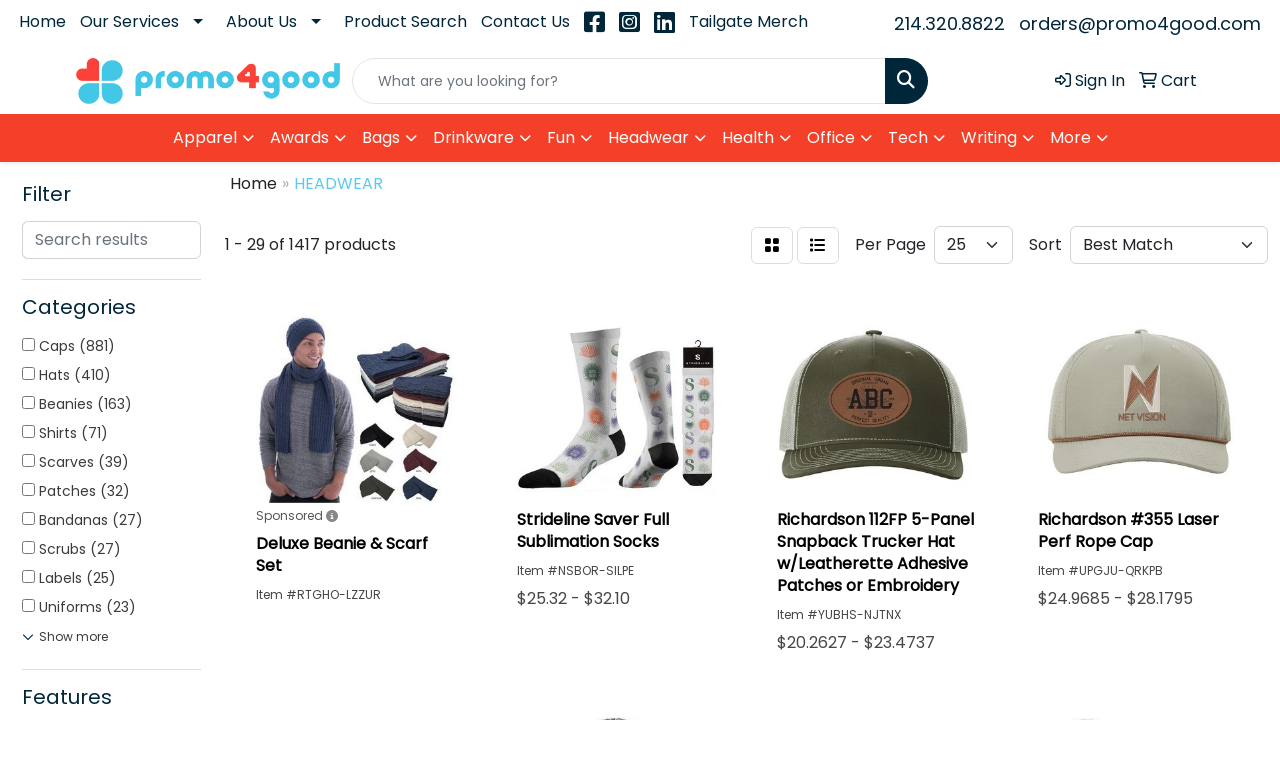

--- FILE ---
content_type: text/html
request_url: https://www.promo4good.com/ws/ws.dll/StartSrch?UID=202848&WENavID=19459873
body_size: 15482
content:
<!DOCTYPE html>
<html lang="en"><head>
<meta charset="utf-8">
<meta http-equiv="X-UA-Compatible" content="IE=edge">
<meta name="viewport" content="width=device-width, initial-scale=1">
<!-- The above 3 meta tags *must* come first in the head; any other head content must come *after* these tags -->


<link href="/distsite/styles/8/css/bootstrap.min.css" rel="stylesheet" />
<link href="https://fonts.googleapis.com/css?family=Open+Sans:400,600|Oswald:400,600" rel="stylesheet">
<link href="/distsite/styles/8/css/owl.carousel.min.css" rel="stylesheet">
<link href="/distsite/styles/8/css/nouislider.css" rel="stylesheet">
<!--<link href="/distsite/styles/8/css/menu.css" rel="stylesheet"/>-->
<link href="/distsite/styles/8/css/flexslider.css" rel="stylesheet">
<link href="/distsite/styles/8/css/all.min.css" rel="stylesheet">
<link href="/distsite/styles/8/css/slick/slick.css" rel="stylesheet"/>
<link href="/distsite/styles/8/css/lightbox/lightbox.css" rel="stylesheet"  />
<link href="/distsite/styles/8/css/yamm.css" rel="stylesheet" />
<!-- Custom styles for this theme -->
<link href="/we/we.dll/StyleSheet?UN=202848&Type=WETheme&TS=C45867.435775463" rel="stylesheet">
<!-- Custom styles for this theme -->
<link href="/we/we.dll/StyleSheet?UN=202848&Type=WETheme-PS&TS=C45867.435775463" rel="stylesheet">
<style>

.quicksearch {
max-width:600px;
margin:0 auto;
}

#ftlogo > a > img {
max-width: 320px;
padding-bottom: 2em;
}


@media only screen and (min-width: 991px) {

.header-nine #top-nav-container {
    justify-content: flex-start;
    order: 0;
}

#top-menu-wrap > div > div > div.col-lg-4.d-none.d-lg-inline-block {order:2;}

#header-contact {
justify-content:flex-end;
}

}
#footer {
border-top: #F54029 solid 7px;
}

</style>

<!-- HTML5 shim and Respond.js for IE8 support of HTML5 elements and media queries -->
<!--[if lt IE 9]>
      <script src="https://oss.maxcdn.com/html5shiv/3.7.3/html5shiv.min.js"></script>
      <script src="https://oss.maxcdn.com/respond/1.4.2/respond.min.js"></script>
    <![endif]-->

</head>

<body style="background:#fff;">


  <!-- Slide-Out Menu -->
  <div id="filter-menu" class="filter-menu">
    <button id="close-menu" class="btn-close"></button>
    <div class="menu-content">
      
<aside class="filter-sidebar">



<div class="filter-section first">
	<h2>Filter</h2>
	 <div class="input-group mb-3">
	 <input type="text" style="border-right:0;" placeholder="Search results" class="form-control text-search-within-results" name="SearchWithinResults" value="" maxlength="100" onkeyup="HandleTextFilter(event);">
	  <label class="input-group-text" style="background-color:#fff;"><a  style="display:none;" href="javascript:void(0);" class="remove-filter" data-toggle="tooltip" title="Clear" onclick="ClearTextFilter();"><i class="far fa-times" aria-hidden="true"></i> <span class="fa-sr-only">x</span></a></label>
	</div>
</div>

<a href="javascript:void(0);" class="clear-filters"  style="display:none;" onclick="ClearDrillDown();">Clear all filters</a>

<div class="filter-section" >
	<h2>Categories</h2>

	<div class="filter-list">

	 <div class="checkbox"><label><input class="filtercheckbox" type="checkbox" name="0|Caps" ><span> Caps (881)</span></label></div><div class="checkbox"><label><input class="filtercheckbox" type="checkbox" name="0|Hats" ><span> Hats (410)</span></label></div><div class="checkbox"><label><input class="filtercheckbox" type="checkbox" name="0|Beanies" ><span> Beanies (163)</span></label></div><div class="checkbox"><label><input class="filtercheckbox" type="checkbox" name="0|Shirts" ><span> Shirts (71)</span></label></div><div class="checkbox"><label><input class="filtercheckbox" type="checkbox" name="0|Scarves" ><span> Scarves (39)</span></label></div><div class="checkbox"><label><input class="filtercheckbox" type="checkbox" name="0|Patches" ><span> Patches (32)</span></label></div><div class="checkbox"><label><input class="filtercheckbox" type="checkbox" name="0|Bandanas" ><span> Bandanas (27)</span></label></div><div class="checkbox"><label><input class="filtercheckbox" type="checkbox" name="0|Scrubs" ><span> Scrubs (27)</span></label></div><div class="checkbox"><label><input class="filtercheckbox" type="checkbox" name="0|Labels" ><span> Labels (25)</span></label></div><div class="checkbox"><label><input class="filtercheckbox" type="checkbox" name="0|Uniforms" ><span> Uniforms (23)</span></label></div><div class="show-filter"><div class="checkbox"><label><input class="filtercheckbox" type="checkbox" name="0|Visors" ><span> Visors (20)</span></label></div><div class="checkbox"><label><input class="filtercheckbox" type="checkbox" name="0|Emblems" ><span> Emblems (19)</span></label></div><div class="checkbox"><label><input class="filtercheckbox" type="checkbox" name="0|Coats" ><span> Coats (14)</span></label></div><div class="checkbox"><label><input class="filtercheckbox" type="checkbox" name="0|Covers" ><span> Covers (12)</span></label></div><div class="checkbox"><label><input class="filtercheckbox" type="checkbox" name="0|Displays" ><span> Displays (12)</span></label></div><div class="checkbox"><label><input class="filtercheckbox" type="checkbox" name="0|Pens" ><span> Pens (10)</span></label></div><div class="checkbox"><label><input class="filtercheckbox" type="checkbox" name="0|Gloves" ><span> Gloves (9)</span></label></div><div class="checkbox"><label><input class="filtercheckbox" type="checkbox" name="0|Ties" ><span> Ties (9)</span></label></div><div class="checkbox"><label><input class="filtercheckbox" type="checkbox" name="0|Headbands" ><span> Headbands (7)</span></label></div><div class="checkbox"><label><input class="filtercheckbox" type="checkbox" name="0|Masks" ><span> Masks (6)</span></label></div><div class="checkbox"><label><input class="filtercheckbox" type="checkbox" name="0|Pants" ><span> Pants (6)</span></label></div><div class="checkbox"><label><input class="filtercheckbox" type="checkbox" name="0|Hoodies" ><span> Hoodies (4)</span></label></div><div class="checkbox"><label><input class="filtercheckbox" type="checkbox" name="0|Aprons" ><span> Aprons (3)</span></label></div><div class="checkbox"><label><input class="filtercheckbox" type="checkbox" name="0|Cleaners" ><span> Cleaners (3)</span></label></div><div class="checkbox"><label><input class="filtercheckbox" type="checkbox" name="0|Erasers" ><span> Erasers (3)</span></label></div><div class="checkbox"><label><input class="filtercheckbox" type="checkbox" name="0|Nets" ><span> Nets (3)</span></label></div><div class="checkbox"><label><input class="filtercheckbox" type="checkbox" name="0|Shoes" ><span> Shoes (3)</span></label></div><div class="checkbox"><label><input class="filtercheckbox" type="checkbox" name="0|Socks" ><span> Socks (3)</span></label></div><div class="checkbox"><label><input class="filtercheckbox" type="checkbox" name="0|Heat packs" ><span> Heat packs (2)</span></label></div><div class="checkbox"><label><input class="filtercheckbox" type="checkbox" name="0|Mittens" ><span> Mittens (2)</span></label></div><div class="checkbox"><label><input class="filtercheckbox" type="checkbox" name="0|Pins" ><span> Pins (2)</span></label></div><div class="checkbox"><label><input class="filtercheckbox" type="checkbox" name="0|Sweats" ><span> Sweats (2)</span></label></div><div class="checkbox"><label><input class="filtercheckbox" type="checkbox" name="0|Buttons" ><span> Buttons (1)</span></label></div><div class="checkbox"><label><input class="filtercheckbox" type="checkbox" name="0|Costumes" ><span> Costumes (1)</span></label></div><div class="checkbox"><label><input class="filtercheckbox" type="checkbox" name="0|Decorations" ><span> Decorations (1)</span></label></div><div class="checkbox"><label><input class="filtercheckbox" type="checkbox" name="0|Helmets" ><span> Helmets (1)</span></label></div><div class="checkbox"><label><input class="filtercheckbox" type="checkbox" name="0|Hooks" ><span> Hooks (1)</span></label></div><div class="checkbox"><label><input class="filtercheckbox" type="checkbox" name="0|Kits-other" ><span> Kits-other (1)</span></label></div><div class="checkbox"><label><input class="filtercheckbox" type="checkbox" name="0|Ornaments" ><span> Ornaments (1)</span></label></div><div class="checkbox"><label><input class="filtercheckbox" type="checkbox" name="0|Pom-poms" ><span> Pom-poms (1)</span></label></div><div class="checkbox"><label><input class="filtercheckbox" type="checkbox" name="0|Ponchos" ><span> Ponchos (1)</span></label></div><div class="checkbox"><label><input class="filtercheckbox" type="checkbox" name="0|Shorts" ><span> Shorts (1)</span></label></div><div class="checkbox"><label><input class="filtercheckbox" type="checkbox" name="0|Tags" ><span> Tags (1)</span></label></div></div>

		<!-- wrapper for more filters -->
        <div class="show-filter">

		</div><!-- showfilters -->

	</div>

		<a href="#" class="show-more"  >Show more</a>
</div>


<div class="filter-section" >
	<h2>Features</h2>

		<div class="filter-list">

	  		<div class="checkbox"><label><input class="filtercheckbox" type="checkbox" name="2|Blank" ><span> Blank (591)</span></label></div><div class="checkbox"><label><input class="filtercheckbox" type="checkbox" name="2|Caps" ><span> Caps (530)</span></label></div><div class="checkbox"><label><input class="filtercheckbox" type="checkbox" name="2|Ballcap" ><span> Ballcap (484)</span></label></div><div class="checkbox"><label><input class="filtercheckbox" type="checkbox" name="2|Ball-cap" ><span> Ball-cap (465)</span></label></div><div class="checkbox"><label><input class="filtercheckbox" type="checkbox" name="2|Ball cap" ><span> Ball cap (463)</span></label></div><div class="checkbox"><label><input class="filtercheckbox" type="checkbox" name="2|Baseball cap" ><span> Baseball cap (417)</span></label></div><div class="checkbox"><label><input class="filtercheckbox" type="checkbox" name="2|Baseball-cap" ><span> Baseball-cap (411)</span></label></div><div class="checkbox"><label><input class="filtercheckbox" type="checkbox" name="2|6 panel" ><span> 6 panel (371)</span></label></div><div class="checkbox"><label><input class="filtercheckbox" type="checkbox" name="2|Hat" ><span> Hat (343)</span></label></div><div class="checkbox"><label><input class="filtercheckbox" type="checkbox" name="2|6-panel" ><span> 6-panel (332)</span></label></div><div class="show-filter"><div class="checkbox"><label><input class="filtercheckbox" type="checkbox" name="2|Apparel" ><span> Apparel (300)</span></label></div><div class="checkbox"><label><input class="filtercheckbox" type="checkbox" name="2|Attire" ><span> Attire (269)</span></label></div><div class="checkbox"><label><input class="filtercheckbox" type="checkbox" name="2|Business" ><span> Business (222)</span></label></div><div class="checkbox"><label><input class="filtercheckbox" type="checkbox" name="2|6-paneled" ><span> 6-paneled (165)</span></label></div><div class="checkbox"><label><input class="filtercheckbox" type="checkbox" name="2|Beanie" ><span> Beanie (145)</span></label></div><div class="checkbox"><label><input class="filtercheckbox" type="checkbox" name="2|Conference" ><span> Conference (140)</span></label></div><div class="checkbox"><label><input class="filtercheckbox" type="checkbox" name="2|Headwear" ><span> Headwear (135)</span></label></div><div class="checkbox"><label><input class="filtercheckbox" type="checkbox" name="2|Wearable" ><span> Wearable (122)</span></label></div><div class="checkbox"><label><input class="filtercheckbox" type="checkbox" name="2|Businesses" ><span> Businesses (111)</span></label></div><div class="checkbox"><label><input class="filtercheckbox" type="checkbox" name="2|Head cover" ><span> Head cover (105)</span></label></div><div class="checkbox"><label><input class="filtercheckbox" type="checkbox" name="2|Outdoor" ><span> Outdoor (102)</span></label></div><div class="checkbox"><label><input class="filtercheckbox" type="checkbox" name="2|Convention" ><span> Convention (101)</span></label></div><div class="checkbox"><label><input class="filtercheckbox" type="checkbox" name="2|Golf" ><span> Golf (99)</span></label></div><div class="checkbox"><label><input class="filtercheckbox" type="checkbox" name="2|5 panels" ><span> 5 panels (91)</span></label></div><div class="checkbox"><label><input class="filtercheckbox" type="checkbox" name="2|Company" ><span> Company (90)</span></label></div><div class="checkbox"><label><input class="filtercheckbox" type="checkbox" name="2|Companies" ><span> Companies (87)</span></label></div><div class="checkbox"><label><input class="filtercheckbox" type="checkbox" name="2|Clothing" ><span> Clothing (75)</span></label></div><div class="checkbox"><label><input class="filtercheckbox" type="checkbox" name="2|Adjustable" ><span> Adjustable (65)</span></label></div><div class="checkbox"><label><input class="filtercheckbox" type="checkbox" name="2|5-panel" ><span> 5-panel (62)</span></label></div><div class="checkbox"><label><input class="filtercheckbox" type="checkbox" name="2|Trucker cap" ><span> Trucker cap (54)</span></label></div><div class="checkbox"><label><input class="filtercheckbox" type="checkbox" name="2|Unisex" ><span> Unisex (53)</span></label></div><div class="checkbox"><label><input class="filtercheckbox" type="checkbox" name="2|Snapback" ><span> Snapback (51)</span></label></div><div class="checkbox"><label><input class="filtercheckbox" type="checkbox" name="2|Visor" ><span> Visor (50)</span></label></div><div class="checkbox"><label><input class="filtercheckbox" type="checkbox" name="2|Portable" ><span> Portable (48)</span></label></div><div class="checkbox"><label><input class="filtercheckbox" type="checkbox" name="2|Head" ><span> Head (45)</span></label></div><div class="checkbox"><label><input class="filtercheckbox" type="checkbox" name="2|Corporate" ><span> Corporate (44)</span></label></div><div class="checkbox"><label><input class="filtercheckbox" type="checkbox" name="2|Corporation" ><span> Corporation (43)</span></label></div><div class="checkbox"><label><input class="filtercheckbox" type="checkbox" name="2|Custom" ><span> Custom (41)</span></label></div><div class="checkbox"><label><input class="filtercheckbox" type="checkbox" name="2|Headgear" ><span> Headgear (41)</span></label></div><div class="checkbox"><label><input class="filtercheckbox" type="checkbox" name="2|Soft" ><span> Soft (40)</span></label></div><div class="checkbox"><label><input class="filtercheckbox" type="checkbox" name="2|Warm" ><span> Warm (40)</span></label></div><div class="checkbox"><label><input class="filtercheckbox" type="checkbox" name="2|Unstructured" ><span> Unstructured (39)</span></label></div><div class="checkbox"><label><input class="filtercheckbox" type="checkbox" name="2|Cotton" ><span> Cotton (38)</span></label></div><div class="checkbox"><label><input class="filtercheckbox" type="checkbox" name="2|Baseball hat" ><span> Baseball hat (37)</span></label></div><div class="checkbox"><label><input class="filtercheckbox" type="checkbox" name="2|Polyester" ><span> Polyester (37)</span></label></div><div class="checkbox"><label><input class="filtercheckbox" type="checkbox" name="2|Animal" ><span> Animal (36)</span></label></div><div class="checkbox"><label><input class="filtercheckbox" type="checkbox" name="2|Bandana" ><span> Bandana (36)</span></label></div><div class="checkbox"><label><input class="filtercheckbox" type="checkbox" name="2|Trade show" ><span> Trade show (36)</span></label></div><div class="checkbox"><label><input class="filtercheckbox" type="checkbox" name="2|Athletic" ><span> Athletic (35)</span></label></div><div class="checkbox"><label><input class="filtercheckbox" type="checkbox" name="2|Garment" ><span> Garment (34)</span></label></div></div>

			<!-- wrapper for more filters -->
			<div class="show-filter">

			</div><!-- showfilters -->
 		</div>
		<a href="#" class="show-more"  >Show more</a>


</div>


<div class="filter-section" >
	<h2>Colors</h2>

		<div class="filter-list">

		  	<div class="checkbox"><label><input class="filtercheckbox" type="checkbox" name="1|Black" ><span> Black (742)</span></label></div><div class="checkbox"><label><input class="filtercheckbox" type="checkbox" name="1|White" ><span> White (487)</span></label></div><div class="checkbox"><label><input class="filtercheckbox" type="checkbox" name="1|Red" ><span> Red (361)</span></label></div><div class="checkbox"><label><input class="filtercheckbox" type="checkbox" name="1|Navy" ><span> Navy (347)</span></label></div><div class="checkbox"><label><input class="filtercheckbox" type="checkbox" name="1|Royal" ><span> Royal (181)</span></label></div><div class="checkbox"><label><input class="filtercheckbox" type="checkbox" name="1|Navy blue" ><span> Navy blue (172)</span></label></div><div class="checkbox"><label><input class="filtercheckbox" type="checkbox" name="1|Gray" ><span> Gray (167)</span></label></div><div class="checkbox"><label><input class="filtercheckbox" type="checkbox" name="1|Purple" ><span> Purple (151)</span></label></div><div class="checkbox"><label><input class="filtercheckbox" type="checkbox" name="1|Various" ><span> Various (150)</span></label></div><div class="checkbox"><label><input class="filtercheckbox" type="checkbox" name="1|Orange" ><span> Orange (147)</span></label></div><div class="show-filter"><div class="checkbox"><label><input class="filtercheckbox" type="checkbox" name="1|Brown" ><span> Brown (117)</span></label></div><div class="checkbox"><label><input class="filtercheckbox" type="checkbox" name="1|Khaki" ><span> Khaki (109)</span></label></div><div class="checkbox"><label><input class="filtercheckbox" type="checkbox" name="1|Yellow" ><span> Yellow (107)</span></label></div><div class="checkbox"><label><input class="filtercheckbox" type="checkbox" name="1|Pink" ><span> Pink (103)</span></label></div><div class="checkbox"><label><input class="filtercheckbox" type="checkbox" name="1|Royal blue" ><span> Royal blue (100)</span></label></div><div class="checkbox"><label><input class="filtercheckbox" type="checkbox" name="1|Charcoal" ><span> Charcoal (87)</span></label></div><div class="checkbox"><label><input class="filtercheckbox" type="checkbox" name="1|Blue" ><span> Blue (86)</span></label></div><div class="checkbox"><label><input class="filtercheckbox" type="checkbox" name="1|Charcoal gray" ><span> Charcoal gray (77)</span></label></div><div class="checkbox"><label><input class="filtercheckbox" type="checkbox" name="1|Maroon" ><span> Maroon (77)</span></label></div><div class="checkbox"><label><input class="filtercheckbox" type="checkbox" name="1|Dark green" ><span> Dark green (75)</span></label></div><div class="checkbox"><label><input class="filtercheckbox" type="checkbox" name="1|Gold" ><span> Gold (67)</span></label></div><div class="checkbox"><label><input class="filtercheckbox" type="checkbox" name="1|Black/white" ><span> Black/white (61)</span></label></div><div class="checkbox"><label><input class="filtercheckbox" type="checkbox" name="1|Dark gray" ><span> Dark gray (57)</span></label></div><div class="checkbox"><label><input class="filtercheckbox" type="checkbox" name="1|Olive" ><span> Olive (55)</span></label></div><div class="checkbox"><label><input class="filtercheckbox" type="checkbox" name="1|Forest green" ><span> Forest green (53)</span></label></div><div class="checkbox"><label><input class="filtercheckbox" type="checkbox" name="1|Stone" ><span> Stone (49)</span></label></div><div class="checkbox"><label><input class="filtercheckbox" type="checkbox" name="1|Light blue" ><span> Light blue (48)</span></label></div><div class="checkbox"><label><input class="filtercheckbox" type="checkbox" name="1|Silver" ><span> Silver (47)</span></label></div><div class="checkbox"><label><input class="filtercheckbox" type="checkbox" name="1|Graphite" ><span> Graphite (46)</span></label></div><div class="checkbox"><label><input class="filtercheckbox" type="checkbox" name="1|Columbia blue" ><span> Columbia blue (45)</span></label></div><div class="checkbox"><label><input class="filtercheckbox" type="checkbox" name="1|White/black" ><span> White/black (45)</span></label></div><div class="checkbox"><label><input class="filtercheckbox" type="checkbox" name="1|Green" ><span> Green (44)</span></label></div><div class="checkbox"><label><input class="filtercheckbox" type="checkbox" name="1|Burgundy" ><span> Burgundy (41)</span></label></div><div class="checkbox"><label><input class="filtercheckbox" type="checkbox" name="1|Forest" ><span> Forest (39)</span></label></div><div class="checkbox"><label><input class="filtercheckbox" type="checkbox" name="1|Burgundy red" ><span> Burgundy red (34)</span></label></div><div class="checkbox"><label><input class="filtercheckbox" type="checkbox" name="1|Red/white" ><span> Red/white (32)</span></label></div><div class="checkbox"><label><input class="filtercheckbox" type="checkbox" name="1|Black/ white" ><span> Black/ white (30)</span></label></div><div class="checkbox"><label><input class="filtercheckbox" type="checkbox" name="1|Kelly" ><span> Kelly (30)</span></label></div><div class="checkbox"><label><input class="filtercheckbox" type="checkbox" name="1|Black/red" ><span> Black/red (29)</span></label></div><div class="checkbox"><label><input class="filtercheckbox" type="checkbox" name="1|Hot pink" ><span> Hot pink (29)</span></label></div><div class="checkbox"><label><input class="filtercheckbox" type="checkbox" name="1|Kelly green" ><span> Kelly green (29)</span></label></div><div class="checkbox"><label><input class="filtercheckbox" type="checkbox" name="1|Navy/white" ><span> Navy/white (29)</span></label></div><div class="checkbox"><label><input class="filtercheckbox" type="checkbox" name="1|Heather gray" ><span> Heather gray (28)</span></label></div><div class="checkbox"><label><input class="filtercheckbox" type="checkbox" name="1|Khaki beige" ><span> Khaki beige (28)</span></label></div><div class="checkbox"><label><input class="filtercheckbox" type="checkbox" name="1|Light pink" ><span> Light pink (27)</span></label></div><div class="checkbox"><label><input class="filtercheckbox" type="checkbox" name="1|Olive green" ><span> Olive green (27)</span></label></div><div class="checkbox"><label><input class="filtercheckbox" type="checkbox" name="1|Lime green" ><span> Lime green (26)</span></label></div><div class="checkbox"><label><input class="filtercheckbox" type="checkbox" name="1|Sky blue" ><span> Sky blue (25)</span></label></div><div class="checkbox"><label><input class="filtercheckbox" type="checkbox" name="1|Neon pink" ><span> Neon pink (24)</span></label></div><div class="checkbox"><label><input class="filtercheckbox" type="checkbox" name="1|Neon yellow" ><span> Neon yellow (23)</span></label></div></div>


			<!-- wrapper for more filters -->
			<div class="show-filter">

			</div><!-- showfilters -->

		  </div>

		<a href="#" class="show-more"  >Show more</a>
</div>


<div class="filter-section"  >
	<h2>Price Range</h2>
	<div class="filter-price-wrap">
		<div class="filter-price-inner">
			<div class="input-group">
				<span class="input-group-text input-group-text-white">$</span>
				<input type="text" class="form-control form-control-sm filter-min-prices" name="min-prices" value="" placeholder="Min" onkeyup="HandlePriceFilter(event);">
			</div>
			<div class="input-group">
				<span class="input-group-text input-group-text-white">$</span>
				<input type="text" class="form-control form-control-sm filter-max-prices" name="max-prices" value="" placeholder="Max" onkeyup="HandlePriceFilter(event);">
			</div>
		</div>
		<a href="javascript:void(0)" onclick="SetPriceFilter();" ><i class="fa-solid fa-chevron-right"></i></a>
	</div>
</div>

<div class="filter-section"   >
	<h2>Quantity</h2>
	<div class="filter-price-wrap mb-2">
		<input type="text" class="form-control form-control-sm filter-quantity" value="" placeholder="Qty" onkeyup="HandleQuantityFilter(event);">
		<a href="javascript:void(0)" onclick="SetQuantityFilter();"><i class="fa-solid fa-chevron-right"></i></a>
	</div>
</div>




	</aside>

    </div>
</div>




	<div class="container-fluid">
		<div class="row">

			<div class="col-md-3 col-lg-2">
        <div class="d-none d-md-block">
          <div id="desktop-filter">
            
<aside class="filter-sidebar">



<div class="filter-section first">
	<h2>Filter</h2>
	 <div class="input-group mb-3">
	 <input type="text" style="border-right:0;" placeholder="Search results" class="form-control text-search-within-results" name="SearchWithinResults" value="" maxlength="100" onkeyup="HandleTextFilter(event);">
	  <label class="input-group-text" style="background-color:#fff;"><a  style="display:none;" href="javascript:void(0);" class="remove-filter" data-toggle="tooltip" title="Clear" onclick="ClearTextFilter();"><i class="far fa-times" aria-hidden="true"></i> <span class="fa-sr-only">x</span></a></label>
	</div>
</div>

<a href="javascript:void(0);" class="clear-filters"  style="display:none;" onclick="ClearDrillDown();">Clear all filters</a>

<div class="filter-section" >
	<h2>Categories</h2>

	<div class="filter-list">

	 <div class="checkbox"><label><input class="filtercheckbox" type="checkbox" name="0|Caps" ><span> Caps (881)</span></label></div><div class="checkbox"><label><input class="filtercheckbox" type="checkbox" name="0|Hats" ><span> Hats (410)</span></label></div><div class="checkbox"><label><input class="filtercheckbox" type="checkbox" name="0|Beanies" ><span> Beanies (163)</span></label></div><div class="checkbox"><label><input class="filtercheckbox" type="checkbox" name="0|Shirts" ><span> Shirts (71)</span></label></div><div class="checkbox"><label><input class="filtercheckbox" type="checkbox" name="0|Scarves" ><span> Scarves (39)</span></label></div><div class="checkbox"><label><input class="filtercheckbox" type="checkbox" name="0|Patches" ><span> Patches (32)</span></label></div><div class="checkbox"><label><input class="filtercheckbox" type="checkbox" name="0|Bandanas" ><span> Bandanas (27)</span></label></div><div class="checkbox"><label><input class="filtercheckbox" type="checkbox" name="0|Scrubs" ><span> Scrubs (27)</span></label></div><div class="checkbox"><label><input class="filtercheckbox" type="checkbox" name="0|Labels" ><span> Labels (25)</span></label></div><div class="checkbox"><label><input class="filtercheckbox" type="checkbox" name="0|Uniforms" ><span> Uniforms (23)</span></label></div><div class="show-filter"><div class="checkbox"><label><input class="filtercheckbox" type="checkbox" name="0|Visors" ><span> Visors (20)</span></label></div><div class="checkbox"><label><input class="filtercheckbox" type="checkbox" name="0|Emblems" ><span> Emblems (19)</span></label></div><div class="checkbox"><label><input class="filtercheckbox" type="checkbox" name="0|Coats" ><span> Coats (14)</span></label></div><div class="checkbox"><label><input class="filtercheckbox" type="checkbox" name="0|Covers" ><span> Covers (12)</span></label></div><div class="checkbox"><label><input class="filtercheckbox" type="checkbox" name="0|Displays" ><span> Displays (12)</span></label></div><div class="checkbox"><label><input class="filtercheckbox" type="checkbox" name="0|Pens" ><span> Pens (10)</span></label></div><div class="checkbox"><label><input class="filtercheckbox" type="checkbox" name="0|Gloves" ><span> Gloves (9)</span></label></div><div class="checkbox"><label><input class="filtercheckbox" type="checkbox" name="0|Ties" ><span> Ties (9)</span></label></div><div class="checkbox"><label><input class="filtercheckbox" type="checkbox" name="0|Headbands" ><span> Headbands (7)</span></label></div><div class="checkbox"><label><input class="filtercheckbox" type="checkbox" name="0|Masks" ><span> Masks (6)</span></label></div><div class="checkbox"><label><input class="filtercheckbox" type="checkbox" name="0|Pants" ><span> Pants (6)</span></label></div><div class="checkbox"><label><input class="filtercheckbox" type="checkbox" name="0|Hoodies" ><span> Hoodies (4)</span></label></div><div class="checkbox"><label><input class="filtercheckbox" type="checkbox" name="0|Aprons" ><span> Aprons (3)</span></label></div><div class="checkbox"><label><input class="filtercheckbox" type="checkbox" name="0|Cleaners" ><span> Cleaners (3)</span></label></div><div class="checkbox"><label><input class="filtercheckbox" type="checkbox" name="0|Erasers" ><span> Erasers (3)</span></label></div><div class="checkbox"><label><input class="filtercheckbox" type="checkbox" name="0|Nets" ><span> Nets (3)</span></label></div><div class="checkbox"><label><input class="filtercheckbox" type="checkbox" name="0|Shoes" ><span> Shoes (3)</span></label></div><div class="checkbox"><label><input class="filtercheckbox" type="checkbox" name="0|Socks" ><span> Socks (3)</span></label></div><div class="checkbox"><label><input class="filtercheckbox" type="checkbox" name="0|Heat packs" ><span> Heat packs (2)</span></label></div><div class="checkbox"><label><input class="filtercheckbox" type="checkbox" name="0|Mittens" ><span> Mittens (2)</span></label></div><div class="checkbox"><label><input class="filtercheckbox" type="checkbox" name="0|Pins" ><span> Pins (2)</span></label></div><div class="checkbox"><label><input class="filtercheckbox" type="checkbox" name="0|Sweats" ><span> Sweats (2)</span></label></div><div class="checkbox"><label><input class="filtercheckbox" type="checkbox" name="0|Buttons" ><span> Buttons (1)</span></label></div><div class="checkbox"><label><input class="filtercheckbox" type="checkbox" name="0|Costumes" ><span> Costumes (1)</span></label></div><div class="checkbox"><label><input class="filtercheckbox" type="checkbox" name="0|Decorations" ><span> Decorations (1)</span></label></div><div class="checkbox"><label><input class="filtercheckbox" type="checkbox" name="0|Helmets" ><span> Helmets (1)</span></label></div><div class="checkbox"><label><input class="filtercheckbox" type="checkbox" name="0|Hooks" ><span> Hooks (1)</span></label></div><div class="checkbox"><label><input class="filtercheckbox" type="checkbox" name="0|Kits-other" ><span> Kits-other (1)</span></label></div><div class="checkbox"><label><input class="filtercheckbox" type="checkbox" name="0|Ornaments" ><span> Ornaments (1)</span></label></div><div class="checkbox"><label><input class="filtercheckbox" type="checkbox" name="0|Pom-poms" ><span> Pom-poms (1)</span></label></div><div class="checkbox"><label><input class="filtercheckbox" type="checkbox" name="0|Ponchos" ><span> Ponchos (1)</span></label></div><div class="checkbox"><label><input class="filtercheckbox" type="checkbox" name="0|Shorts" ><span> Shorts (1)</span></label></div><div class="checkbox"><label><input class="filtercheckbox" type="checkbox" name="0|Tags" ><span> Tags (1)</span></label></div></div>

		<!-- wrapper for more filters -->
        <div class="show-filter">

		</div><!-- showfilters -->

	</div>

		<a href="#" class="show-more"  >Show more</a>
</div>


<div class="filter-section" >
	<h2>Features</h2>

		<div class="filter-list">

	  		<div class="checkbox"><label><input class="filtercheckbox" type="checkbox" name="2|Blank" ><span> Blank (591)</span></label></div><div class="checkbox"><label><input class="filtercheckbox" type="checkbox" name="2|Caps" ><span> Caps (530)</span></label></div><div class="checkbox"><label><input class="filtercheckbox" type="checkbox" name="2|Ballcap" ><span> Ballcap (484)</span></label></div><div class="checkbox"><label><input class="filtercheckbox" type="checkbox" name="2|Ball-cap" ><span> Ball-cap (465)</span></label></div><div class="checkbox"><label><input class="filtercheckbox" type="checkbox" name="2|Ball cap" ><span> Ball cap (463)</span></label></div><div class="checkbox"><label><input class="filtercheckbox" type="checkbox" name="2|Baseball cap" ><span> Baseball cap (417)</span></label></div><div class="checkbox"><label><input class="filtercheckbox" type="checkbox" name="2|Baseball-cap" ><span> Baseball-cap (411)</span></label></div><div class="checkbox"><label><input class="filtercheckbox" type="checkbox" name="2|6 panel" ><span> 6 panel (371)</span></label></div><div class="checkbox"><label><input class="filtercheckbox" type="checkbox" name="2|Hat" ><span> Hat (343)</span></label></div><div class="checkbox"><label><input class="filtercheckbox" type="checkbox" name="2|6-panel" ><span> 6-panel (332)</span></label></div><div class="show-filter"><div class="checkbox"><label><input class="filtercheckbox" type="checkbox" name="2|Apparel" ><span> Apparel (300)</span></label></div><div class="checkbox"><label><input class="filtercheckbox" type="checkbox" name="2|Attire" ><span> Attire (269)</span></label></div><div class="checkbox"><label><input class="filtercheckbox" type="checkbox" name="2|Business" ><span> Business (222)</span></label></div><div class="checkbox"><label><input class="filtercheckbox" type="checkbox" name="2|6-paneled" ><span> 6-paneled (165)</span></label></div><div class="checkbox"><label><input class="filtercheckbox" type="checkbox" name="2|Beanie" ><span> Beanie (145)</span></label></div><div class="checkbox"><label><input class="filtercheckbox" type="checkbox" name="2|Conference" ><span> Conference (140)</span></label></div><div class="checkbox"><label><input class="filtercheckbox" type="checkbox" name="2|Headwear" ><span> Headwear (135)</span></label></div><div class="checkbox"><label><input class="filtercheckbox" type="checkbox" name="2|Wearable" ><span> Wearable (122)</span></label></div><div class="checkbox"><label><input class="filtercheckbox" type="checkbox" name="2|Businesses" ><span> Businesses (111)</span></label></div><div class="checkbox"><label><input class="filtercheckbox" type="checkbox" name="2|Head cover" ><span> Head cover (105)</span></label></div><div class="checkbox"><label><input class="filtercheckbox" type="checkbox" name="2|Outdoor" ><span> Outdoor (102)</span></label></div><div class="checkbox"><label><input class="filtercheckbox" type="checkbox" name="2|Convention" ><span> Convention (101)</span></label></div><div class="checkbox"><label><input class="filtercheckbox" type="checkbox" name="2|Golf" ><span> Golf (99)</span></label></div><div class="checkbox"><label><input class="filtercheckbox" type="checkbox" name="2|5 panels" ><span> 5 panels (91)</span></label></div><div class="checkbox"><label><input class="filtercheckbox" type="checkbox" name="2|Company" ><span> Company (90)</span></label></div><div class="checkbox"><label><input class="filtercheckbox" type="checkbox" name="2|Companies" ><span> Companies (87)</span></label></div><div class="checkbox"><label><input class="filtercheckbox" type="checkbox" name="2|Clothing" ><span> Clothing (75)</span></label></div><div class="checkbox"><label><input class="filtercheckbox" type="checkbox" name="2|Adjustable" ><span> Adjustable (65)</span></label></div><div class="checkbox"><label><input class="filtercheckbox" type="checkbox" name="2|5-panel" ><span> 5-panel (62)</span></label></div><div class="checkbox"><label><input class="filtercheckbox" type="checkbox" name="2|Trucker cap" ><span> Trucker cap (54)</span></label></div><div class="checkbox"><label><input class="filtercheckbox" type="checkbox" name="2|Unisex" ><span> Unisex (53)</span></label></div><div class="checkbox"><label><input class="filtercheckbox" type="checkbox" name="2|Snapback" ><span> Snapback (51)</span></label></div><div class="checkbox"><label><input class="filtercheckbox" type="checkbox" name="2|Visor" ><span> Visor (50)</span></label></div><div class="checkbox"><label><input class="filtercheckbox" type="checkbox" name="2|Portable" ><span> Portable (48)</span></label></div><div class="checkbox"><label><input class="filtercheckbox" type="checkbox" name="2|Head" ><span> Head (45)</span></label></div><div class="checkbox"><label><input class="filtercheckbox" type="checkbox" name="2|Corporate" ><span> Corporate (44)</span></label></div><div class="checkbox"><label><input class="filtercheckbox" type="checkbox" name="2|Corporation" ><span> Corporation (43)</span></label></div><div class="checkbox"><label><input class="filtercheckbox" type="checkbox" name="2|Custom" ><span> Custom (41)</span></label></div><div class="checkbox"><label><input class="filtercheckbox" type="checkbox" name="2|Headgear" ><span> Headgear (41)</span></label></div><div class="checkbox"><label><input class="filtercheckbox" type="checkbox" name="2|Soft" ><span> Soft (40)</span></label></div><div class="checkbox"><label><input class="filtercheckbox" type="checkbox" name="2|Warm" ><span> Warm (40)</span></label></div><div class="checkbox"><label><input class="filtercheckbox" type="checkbox" name="2|Unstructured" ><span> Unstructured (39)</span></label></div><div class="checkbox"><label><input class="filtercheckbox" type="checkbox" name="2|Cotton" ><span> Cotton (38)</span></label></div><div class="checkbox"><label><input class="filtercheckbox" type="checkbox" name="2|Baseball hat" ><span> Baseball hat (37)</span></label></div><div class="checkbox"><label><input class="filtercheckbox" type="checkbox" name="2|Polyester" ><span> Polyester (37)</span></label></div><div class="checkbox"><label><input class="filtercheckbox" type="checkbox" name="2|Animal" ><span> Animal (36)</span></label></div><div class="checkbox"><label><input class="filtercheckbox" type="checkbox" name="2|Bandana" ><span> Bandana (36)</span></label></div><div class="checkbox"><label><input class="filtercheckbox" type="checkbox" name="2|Trade show" ><span> Trade show (36)</span></label></div><div class="checkbox"><label><input class="filtercheckbox" type="checkbox" name="2|Athletic" ><span> Athletic (35)</span></label></div><div class="checkbox"><label><input class="filtercheckbox" type="checkbox" name="2|Garment" ><span> Garment (34)</span></label></div></div>

			<!-- wrapper for more filters -->
			<div class="show-filter">

			</div><!-- showfilters -->
 		</div>
		<a href="#" class="show-more"  >Show more</a>


</div>


<div class="filter-section" >
	<h2>Colors</h2>

		<div class="filter-list">

		  	<div class="checkbox"><label><input class="filtercheckbox" type="checkbox" name="1|Black" ><span> Black (742)</span></label></div><div class="checkbox"><label><input class="filtercheckbox" type="checkbox" name="1|White" ><span> White (487)</span></label></div><div class="checkbox"><label><input class="filtercheckbox" type="checkbox" name="1|Red" ><span> Red (361)</span></label></div><div class="checkbox"><label><input class="filtercheckbox" type="checkbox" name="1|Navy" ><span> Navy (347)</span></label></div><div class="checkbox"><label><input class="filtercheckbox" type="checkbox" name="1|Royal" ><span> Royal (181)</span></label></div><div class="checkbox"><label><input class="filtercheckbox" type="checkbox" name="1|Navy blue" ><span> Navy blue (172)</span></label></div><div class="checkbox"><label><input class="filtercheckbox" type="checkbox" name="1|Gray" ><span> Gray (167)</span></label></div><div class="checkbox"><label><input class="filtercheckbox" type="checkbox" name="1|Purple" ><span> Purple (151)</span></label></div><div class="checkbox"><label><input class="filtercheckbox" type="checkbox" name="1|Various" ><span> Various (150)</span></label></div><div class="checkbox"><label><input class="filtercheckbox" type="checkbox" name="1|Orange" ><span> Orange (147)</span></label></div><div class="show-filter"><div class="checkbox"><label><input class="filtercheckbox" type="checkbox" name="1|Brown" ><span> Brown (117)</span></label></div><div class="checkbox"><label><input class="filtercheckbox" type="checkbox" name="1|Khaki" ><span> Khaki (109)</span></label></div><div class="checkbox"><label><input class="filtercheckbox" type="checkbox" name="1|Yellow" ><span> Yellow (107)</span></label></div><div class="checkbox"><label><input class="filtercheckbox" type="checkbox" name="1|Pink" ><span> Pink (103)</span></label></div><div class="checkbox"><label><input class="filtercheckbox" type="checkbox" name="1|Royal blue" ><span> Royal blue (100)</span></label></div><div class="checkbox"><label><input class="filtercheckbox" type="checkbox" name="1|Charcoal" ><span> Charcoal (87)</span></label></div><div class="checkbox"><label><input class="filtercheckbox" type="checkbox" name="1|Blue" ><span> Blue (86)</span></label></div><div class="checkbox"><label><input class="filtercheckbox" type="checkbox" name="1|Charcoal gray" ><span> Charcoal gray (77)</span></label></div><div class="checkbox"><label><input class="filtercheckbox" type="checkbox" name="1|Maroon" ><span> Maroon (77)</span></label></div><div class="checkbox"><label><input class="filtercheckbox" type="checkbox" name="1|Dark green" ><span> Dark green (75)</span></label></div><div class="checkbox"><label><input class="filtercheckbox" type="checkbox" name="1|Gold" ><span> Gold (67)</span></label></div><div class="checkbox"><label><input class="filtercheckbox" type="checkbox" name="1|Black/white" ><span> Black/white (61)</span></label></div><div class="checkbox"><label><input class="filtercheckbox" type="checkbox" name="1|Dark gray" ><span> Dark gray (57)</span></label></div><div class="checkbox"><label><input class="filtercheckbox" type="checkbox" name="1|Olive" ><span> Olive (55)</span></label></div><div class="checkbox"><label><input class="filtercheckbox" type="checkbox" name="1|Forest green" ><span> Forest green (53)</span></label></div><div class="checkbox"><label><input class="filtercheckbox" type="checkbox" name="1|Stone" ><span> Stone (49)</span></label></div><div class="checkbox"><label><input class="filtercheckbox" type="checkbox" name="1|Light blue" ><span> Light blue (48)</span></label></div><div class="checkbox"><label><input class="filtercheckbox" type="checkbox" name="1|Silver" ><span> Silver (47)</span></label></div><div class="checkbox"><label><input class="filtercheckbox" type="checkbox" name="1|Graphite" ><span> Graphite (46)</span></label></div><div class="checkbox"><label><input class="filtercheckbox" type="checkbox" name="1|Columbia blue" ><span> Columbia blue (45)</span></label></div><div class="checkbox"><label><input class="filtercheckbox" type="checkbox" name="1|White/black" ><span> White/black (45)</span></label></div><div class="checkbox"><label><input class="filtercheckbox" type="checkbox" name="1|Green" ><span> Green (44)</span></label></div><div class="checkbox"><label><input class="filtercheckbox" type="checkbox" name="1|Burgundy" ><span> Burgundy (41)</span></label></div><div class="checkbox"><label><input class="filtercheckbox" type="checkbox" name="1|Forest" ><span> Forest (39)</span></label></div><div class="checkbox"><label><input class="filtercheckbox" type="checkbox" name="1|Burgundy red" ><span> Burgundy red (34)</span></label></div><div class="checkbox"><label><input class="filtercheckbox" type="checkbox" name="1|Red/white" ><span> Red/white (32)</span></label></div><div class="checkbox"><label><input class="filtercheckbox" type="checkbox" name="1|Black/ white" ><span> Black/ white (30)</span></label></div><div class="checkbox"><label><input class="filtercheckbox" type="checkbox" name="1|Kelly" ><span> Kelly (30)</span></label></div><div class="checkbox"><label><input class="filtercheckbox" type="checkbox" name="1|Black/red" ><span> Black/red (29)</span></label></div><div class="checkbox"><label><input class="filtercheckbox" type="checkbox" name="1|Hot pink" ><span> Hot pink (29)</span></label></div><div class="checkbox"><label><input class="filtercheckbox" type="checkbox" name="1|Kelly green" ><span> Kelly green (29)</span></label></div><div class="checkbox"><label><input class="filtercheckbox" type="checkbox" name="1|Navy/white" ><span> Navy/white (29)</span></label></div><div class="checkbox"><label><input class="filtercheckbox" type="checkbox" name="1|Heather gray" ><span> Heather gray (28)</span></label></div><div class="checkbox"><label><input class="filtercheckbox" type="checkbox" name="1|Khaki beige" ><span> Khaki beige (28)</span></label></div><div class="checkbox"><label><input class="filtercheckbox" type="checkbox" name="1|Light pink" ><span> Light pink (27)</span></label></div><div class="checkbox"><label><input class="filtercheckbox" type="checkbox" name="1|Olive green" ><span> Olive green (27)</span></label></div><div class="checkbox"><label><input class="filtercheckbox" type="checkbox" name="1|Lime green" ><span> Lime green (26)</span></label></div><div class="checkbox"><label><input class="filtercheckbox" type="checkbox" name="1|Sky blue" ><span> Sky blue (25)</span></label></div><div class="checkbox"><label><input class="filtercheckbox" type="checkbox" name="1|Neon pink" ><span> Neon pink (24)</span></label></div><div class="checkbox"><label><input class="filtercheckbox" type="checkbox" name="1|Neon yellow" ><span> Neon yellow (23)</span></label></div></div>


			<!-- wrapper for more filters -->
			<div class="show-filter">

			</div><!-- showfilters -->

		  </div>

		<a href="#" class="show-more"  >Show more</a>
</div>


<div class="filter-section"  >
	<h2>Price Range</h2>
	<div class="filter-price-wrap">
		<div class="filter-price-inner">
			<div class="input-group">
				<span class="input-group-text input-group-text-white">$</span>
				<input type="text" class="form-control form-control-sm filter-min-prices" name="min-prices" value="" placeholder="Min" onkeyup="HandlePriceFilter(event);">
			</div>
			<div class="input-group">
				<span class="input-group-text input-group-text-white">$</span>
				<input type="text" class="form-control form-control-sm filter-max-prices" name="max-prices" value="" placeholder="Max" onkeyup="HandlePriceFilter(event);">
			</div>
		</div>
		<a href="javascript:void(0)" onclick="SetPriceFilter();" ><i class="fa-solid fa-chevron-right"></i></a>
	</div>
</div>

<div class="filter-section"   >
	<h2>Quantity</h2>
	<div class="filter-price-wrap mb-2">
		<input type="text" class="form-control form-control-sm filter-quantity" value="" placeholder="Qty" onkeyup="HandleQuantityFilter(event);">
		<a href="javascript:void(0)" onclick="SetQuantityFilter();"><i class="fa-solid fa-chevron-right"></i></a>
	</div>
</div>




	</aside>

          </div>
        </div>
			</div>

			<div class="col-md-9 col-lg-10">
				

				<ol class="breadcrumb"  >
              		<li><a href="https://www.promo4good.com" target="_top">Home</a></li>
             	 	<li class="active">HEADWEAR</li>
            	</ol>




				<div id="product-list-controls">

				
						<div class="d-flex align-items-center justify-content-between">
							<div class="d-none d-md-block me-3">
								1 - 29 of  1417 <span class="d-none d-lg-inline">products</span>
							</div>
					  
						  <!-- Right Aligned Controls -->
						  <div class="product-controls-right d-flex align-items-center">
       
              <button id="show-filter-button" class="btn btn-control d-block d-md-none"><i class="fa-solid fa-filter" aria-hidden="true"></i></button>

							
							<span class="me-3">
								<a href="/ws/ws.dll/StartSrch?UID=202848&WENavID=19459873&View=T&ST=260118222152192111424296869" class="btn btn-control grid" title="Change to Grid View"><i class="fa-solid fa-grid-2" aria-hidden="true"></i>  <span class="fa-sr-only">Grid</span></a>
								<a href="/ws/ws.dll/StartSrch?UID=202848&WENavID=19459873&View=L&ST=260118222152192111424296869" class="btn btn-control" title="Change to List View"><i class="fa-solid fa-list"></i> <span class="fa-sr-only">List</span></a>
							</span>
							
					  
							<!-- Number of Items Per Page -->
							<div class="me-2 d-none d-lg-block">
								<label>Per Page</label>
							</div>
							<div class="me-3 d-none d-md-block">
								<select class="form-select notranslate" onchange="GoToNewURL(this);" aria-label="Items per page">
									<option value="/ws/ws.dll/StartSrch?UID=202848&WENavID=19459873&ST=260118222152192111424296869&PPP=10" >10</option><option value="/ws/ws.dll/StartSrch?UID=202848&WENavID=19459873&ST=260118222152192111424296869&PPP=25" selected>25</option><option value="/ws/ws.dll/StartSrch?UID=202848&WENavID=19459873&ST=260118222152192111424296869&PPP=50" >50</option><option value="/ws/ws.dll/StartSrch?UID=202848&WENavID=19459873&ST=260118222152192111424296869&PPP=100" >100</option><option value="/ws/ws.dll/StartSrch?UID=202848&WENavID=19459873&ST=260118222152192111424296869&PPP=250" >250</option>
								
								</select>
							</div>
					  
							<!-- Sort By -->
							<div class="d-none d-lg-block me-2">
								<label>Sort</label>
							</div>
							<div>
								<select class="form-select" onchange="GoToNewURL(this);">
									<option value="/ws/ws.dll/StartSrch?UID=202848&WENavID=19459873&Sort=0">Best Match</option><option value="/ws/ws.dll/StartSrch?UID=202848&WENavID=19459873&Sort=3">Most Popular</option><option value="/ws/ws.dll/StartSrch?UID=202848&WENavID=19459873&Sort=1">Price (Low to High)</option><option value="/ws/ws.dll/StartSrch?UID=202848&WENavID=19459873&Sort=2">Price (High to Low)</option>
								 </select>
							</div>
						  </div>
						</div>

			  </div>

				<!-- Product Results List -->
				<ul class="thumbnail-list"><li>
 <a href="https://www.promo4good.com/p/RTGHO-LZZUR/deluxe-beanie--scarf-set" target="_parent" alt="Deluxe Beanie &amp; Scarf Set" data-adid="63682|5483573" onclick="PostAdStatToService(965483573,1);">
 <div class="pr-list-grid">
		<img class="img-responsive" src="/ws/ws.dll/QPic?SN=63682&P=965483573&I=0&PX=300" alt="Deluxe Beanie &amp; Scarf Set">
		<p class="pr-list-sponsored">Sponsored <span data-bs-toggle="tooltip" data-container="body" data-bs-placement="top" title="You're seeing this ad based on the product's relevance to your search query."><i class="fa fa-info-circle" aria-hidden="true"></i></span></p>
		<p class="pr-name">Deluxe Beanie &amp; Scarf Set</p>
		<div class="pr-meta-row">
			<div class="product-reviews"  style="display:none;">
				<div class="rating-stars">
				<i class="fa-solid fa-star-sharp active" aria-hidden="true"></i><i class="fa-solid fa-star-sharp" aria-hidden="true"></i><i class="fa-solid fa-star-sharp" aria-hidden="true"></i><i class="fa-solid fa-star-sharp" aria-hidden="true"></i><i class="fa-solid fa-star-sharp" aria-hidden="true"></i>
				</div>
				<span class="rating-count">(1)</span>
			</div>
			
		</div>
		<p class="pr-number"  ><span class="notranslate">Item #RTGHO-LZZUR</span></p>
		<p class="pr-price"  ></p>
 </div>
 </a>
</li>
<a name="1" href="#" alt="Item 1"></a>
<li>
 <a href="https://www.promo4good.com/p/NSBOR-SILPE/strideline-saver-full-sublimation-socks" target="_parent" alt="Strideline Saver Full Sublimation Socks">
 <div class="pr-list-grid">
		<img class="img-responsive" src="/ws/ws.dll/QPic?SN=52344&P=958374006&I=0&PX=300" alt="Strideline Saver Full Sublimation Socks">
		<p class="pr-name">Strideline Saver Full Sublimation Socks</p>
		<div class="pr-meta-row">
			<div class="product-reviews"  style="display:none;">
				<div class="rating-stars">
				<i class="fa-solid fa-star-sharp" aria-hidden="true"></i><i class="fa-solid fa-star-sharp" aria-hidden="true"></i><i class="fa-solid fa-star-sharp" aria-hidden="true"></i><i class="fa-solid fa-star-sharp" aria-hidden="true"></i><i class="fa-solid fa-star-sharp" aria-hidden="true"></i>
				</div>
				<span class="rating-count">(0)</span>
			</div>
			
		</div>
		<p class="pr-number"  ><span class="notranslate">Item #NSBOR-SILPE</span></p>
		<p class="pr-price"  ><span class="notranslate">$25.32</span> - <span class="notranslate">$32.10</span></p>
 </div>
 </a>
</li>
<a name="2" href="#" alt="Item 2"></a>
<li>
 <a href="https://www.promo4good.com/p/YUBHS-NJTNX/richardson-112fp-5-panel-snapback-trucker-hat-wleatherette-adhesive-patches-or-embroidery" target="_parent" alt="Richardson 112FP 5-Panel Snapback Trucker Hat w/Leatherette Adhesive Patches or Embroidery">
 <div class="pr-list-grid">
		<img class="img-responsive" src="/ws/ws.dll/QPic?SN=69170&P=146112077&I=0&PX=300" alt="Richardson 112FP 5-Panel Snapback Trucker Hat w/Leatherette Adhesive Patches or Embroidery">
		<p class="pr-name">Richardson 112FP 5-Panel Snapback Trucker Hat w/Leatherette Adhesive Patches or Embroidery</p>
		<div class="pr-meta-row">
			<div class="product-reviews"  style="display:none;">
				<div class="rating-stars">
				<i class="fa-solid fa-star-sharp" aria-hidden="true"></i><i class="fa-solid fa-star-sharp" aria-hidden="true"></i><i class="fa-solid fa-star-sharp" aria-hidden="true"></i><i class="fa-solid fa-star-sharp" aria-hidden="true"></i><i class="fa-solid fa-star-sharp" aria-hidden="true"></i>
				</div>
				<span class="rating-count">(0)</span>
			</div>
			
		</div>
		<p class="pr-number"  ><span class="notranslate">Item #YUBHS-NJTNX</span></p>
		<p class="pr-price"  ><span class="notranslate">$20.2627</span> - <span class="notranslate">$23.4737</span></p>
 </div>
 </a>
</li>
<a name="3" href="#" alt="Item 3"></a>
<li>
 <a href="https://www.promo4good.com/p/UPGJU-QRKPB/richardson-355-laser-perf-rope-cap" target="_parent" alt="Richardson #355 Laser Perf Rope Cap">
 <div class="pr-list-grid">
		<img class="img-responsive" src="/ws/ws.dll/QPic?SN=69170&P=387617559&I=0&PX=300" alt="Richardson #355 Laser Perf Rope Cap">
		<p class="pr-name">Richardson #355 Laser Perf Rope Cap</p>
		<div class="pr-meta-row">
			<div class="product-reviews"  style="display:none;">
				<div class="rating-stars">
				<i class="fa-solid fa-star-sharp active" aria-hidden="true"></i><i class="fa-solid fa-star-sharp active" aria-hidden="true"></i><i class="fa-solid fa-star-sharp active" aria-hidden="true"></i><i class="fa-solid fa-star-sharp active" aria-hidden="true"></i><i class="fa-solid fa-star-sharp active" aria-hidden="true"></i>
				</div>
				<span class="rating-count">(1)</span>
			</div>
			
		</div>
		<p class="pr-number"  ><span class="notranslate">Item #UPGJU-QRKPB</span></p>
		<p class="pr-price"  ><span class="notranslate">$24.9685</span> - <span class="notranslate">$28.1795</span></p>
 </div>
 </a>
</li>
<a name="4" href="#" alt="Item 4"></a>
<li>
 <a href="https://www.promo4good.com/p/RVFHT-IDEJE/the-spot-stick-stain-remover" target="_parent" alt="The Spot Stick Stain Remover">
 <div class="pr-list-grid">
		<img class="img-responsive" src="/ws/ws.dll/QPic?SN=65504&P=993711478&I=0&PX=300" alt="The Spot Stick Stain Remover">
		<p class="pr-name">The Spot Stick Stain Remover</p>
		<div class="pr-meta-row">
			<div class="product-reviews"  style="display:none;">
				<div class="rating-stars">
				<i class="fa-solid fa-star-sharp" aria-hidden="true"></i><i class="fa-solid fa-star-sharp" aria-hidden="true"></i><i class="fa-solid fa-star-sharp" aria-hidden="true"></i><i class="fa-solid fa-star-sharp" aria-hidden="true"></i><i class="fa-solid fa-star-sharp" aria-hidden="true"></i>
				</div>
				<span class="rating-count">(0)</span>
			</div>
			
		</div>
		<p class="pr-number"  ><span class="notranslate">Item #RVFHT-IDEJE</span></p>
		<p class="pr-price"  ><span class="notranslate">$1.87</span> - <span class="notranslate">$2.26</span></p>
 </div>
 </a>
</li>
<a name="5" href="#" alt="Item 5"></a>
<li>
 <a href="https://www.promo4good.com/p/ETCKM-NYAYF/carhartt-watch-cap-2.0" target="_parent" alt="Carhartt® Watch Cap 2.0">
 <div class="pr-list-grid">
		<img class="img-responsive" src="/ws/ws.dll/QPic?SN=50042&P=146363141&I=0&PX=300" alt="Carhartt® Watch Cap 2.0">
		<p class="pr-name">Carhartt® Watch Cap 2.0</p>
		<div class="pr-meta-row">
			<div class="product-reviews"  style="display:none;">
				<div class="rating-stars">
				<i class="fa-solid fa-star-sharp" aria-hidden="true"></i><i class="fa-solid fa-star-sharp" aria-hidden="true"></i><i class="fa-solid fa-star-sharp" aria-hidden="true"></i><i class="fa-solid fa-star-sharp" aria-hidden="true"></i><i class="fa-solid fa-star-sharp" aria-hidden="true"></i>
				</div>
				<span class="rating-count">(0)</span>
			</div>
			
		</div>
		<p class="pr-number"  ><span class="notranslate">Item #ETCKM-NYAYF</span></p>
		<p class="pr-price"  ><span class="notranslate">$21.73</span></p>
 </div>
 </a>
</li>
<a name="6" href="#" alt="Item 6"></a>
<li>
 <a href="https://www.promo4good.com/p/BTIFT-RAWMW/cap-america-knit-cap-with-cuff" target="_parent" alt="Cap America Knit Cap with Cuff">
 <div class="pr-list-grid">
		<img class="img-responsive" src="/ws/ws.dll/QPic?SN=52344&P=517783798&I=0&PX=300" alt="Cap America Knit Cap with Cuff">
		<p class="pr-name">Cap America Knit Cap with Cuff</p>
		<div class="pr-meta-row">
			<div class="product-reviews"  style="display:none;">
				<div class="rating-stars">
				<i class="fa-solid fa-star-sharp" aria-hidden="true"></i><i class="fa-solid fa-star-sharp" aria-hidden="true"></i><i class="fa-solid fa-star-sharp" aria-hidden="true"></i><i class="fa-solid fa-star-sharp" aria-hidden="true"></i><i class="fa-solid fa-star-sharp" aria-hidden="true"></i>
				</div>
				<span class="rating-count">(0)</span>
			</div>
			
		</div>
		<p class="pr-number"  ><span class="notranslate">Item #BTIFT-RAWMW</span></p>
		<p class="pr-price"  ><span class="notranslate">$12.90</span> - <span class="notranslate">$16.90</span></p>
 </div>
 </a>
</li>
<a name="7" href="#" alt="Item 7"></a>
<li>
 <a href="https://www.promo4good.com/p/RNBKR-PPPYC/sundance-rpet-knit-beanie" target="_parent" alt="Sundance RPET Knit Beanie">
 <div class="pr-list-grid">
		<img class="img-responsive" src="/ws/ws.dll/QPic?SN=60462&P=567129046&I=0&PX=300" alt="Sundance RPET Knit Beanie">
		<p class="pr-name">Sundance RPET Knit Beanie</p>
		<div class="pr-meta-row">
			<div class="product-reviews"  style="display:none;">
				<div class="rating-stars">
				<i class="fa-solid fa-star-sharp" aria-hidden="true"></i><i class="fa-solid fa-star-sharp" aria-hidden="true"></i><i class="fa-solid fa-star-sharp" aria-hidden="true"></i><i class="fa-solid fa-star-sharp" aria-hidden="true"></i><i class="fa-solid fa-star-sharp" aria-hidden="true"></i>
				</div>
				<span class="rating-count">(0)</span>
			</div>
			
		</div>
		<p class="pr-number"  ><span class="notranslate">Item #RNBKR-PPPYC</span></p>
		<p class="pr-price"  ><span class="notranslate">$4.90</span> - <span class="notranslate">$5.87</span></p>
 </div>
 </a>
</li>
<a name="8" href="#" alt="Item 8"></a>
<li>
 <a href="https://www.promo4good.com/p/POKNS-PVHRH/sublimated-reversible-bucket-hat" target="_parent" alt="Sublimated Reversible Bucket Hat">
 <div class="pr-list-grid">
		<img class="img-responsive" src="/ws/ws.dll/QPic?SN=65504&P=577228917&I=0&PX=300" alt="Sublimated Reversible Bucket Hat">
		<p class="pr-name">Sublimated Reversible Bucket Hat</p>
		<div class="pr-meta-row">
			<div class="product-reviews"  style="display:none;">
				<div class="rating-stars">
				<i class="fa-solid fa-star-sharp" aria-hidden="true"></i><i class="fa-solid fa-star-sharp" aria-hidden="true"></i><i class="fa-solid fa-star-sharp" aria-hidden="true"></i><i class="fa-solid fa-star-sharp" aria-hidden="true"></i><i class="fa-solid fa-star-sharp" aria-hidden="true"></i>
				</div>
				<span class="rating-count">(0)</span>
			</div>
			
		</div>
		<p class="pr-number"  ><span class="notranslate">Item #POKNS-PVHRH</span></p>
		<p class="pr-price"  ><span class="notranslate">$14.25</span> - <span class="notranslate">$16.08</span></p>
 </div>
 </a>
</li>
<a name="9" href="#" alt="Item 9"></a>
<li>
 <a href="https://www.promo4good.com/p/HRKLP-RKRDM/recycled-cuffed-knit-beanie" target="_parent" alt="Recycled Cuffed Knit Beanie">
 <div class="pr-list-grid">
		<img class="img-responsive" src="/ws/ws.dll/QPic?SN=50018&P=557955934&I=0&PX=300" alt="Recycled Cuffed Knit Beanie">
		<p class="pr-name">Recycled Cuffed Knit Beanie</p>
		<div class="pr-meta-row">
			<div class="product-reviews"  style="display:none;">
				<div class="rating-stars">
				<i class="fa-solid fa-star-sharp" aria-hidden="true"></i><i class="fa-solid fa-star-sharp" aria-hidden="true"></i><i class="fa-solid fa-star-sharp" aria-hidden="true"></i><i class="fa-solid fa-star-sharp" aria-hidden="true"></i><i class="fa-solid fa-star-sharp" aria-hidden="true"></i>
				</div>
				<span class="rating-count">(0)</span>
			</div>
			
		</div>
		<p class="pr-number"  ><span class="notranslate">Item #HRKLP-RKRDM</span></p>
		<p class="pr-price"  ><span class="notranslate">$5.29</span> - <span class="notranslate">$5.69</span></p>
 </div>
 </a>
</li>
<a name="10" href="#" alt="Item 10"></a>
<li>
 <a href="https://www.promo4good.com/p/JTIFQ-RAWMT/cap-america-knit-beanie" target="_parent" alt="Cap America Knit Beanie">
 <div class="pr-list-grid">
		<img class="img-responsive" src="/ws/ws.dll/QPic?SN=52344&P=317783795&I=0&PX=300" alt="Cap America Knit Beanie">
		<p class="pr-name">Cap America Knit Beanie</p>
		<div class="pr-meta-row">
			<div class="product-reviews"  style="display:none;">
				<div class="rating-stars">
				<i class="fa-solid fa-star-sharp" aria-hidden="true"></i><i class="fa-solid fa-star-sharp" aria-hidden="true"></i><i class="fa-solid fa-star-sharp" aria-hidden="true"></i><i class="fa-solid fa-star-sharp" aria-hidden="true"></i><i class="fa-solid fa-star-sharp" aria-hidden="true"></i>
				</div>
				<span class="rating-count">(0)</span>
			</div>
			
		</div>
		<p class="pr-number"  ><span class="notranslate">Item #JTIFQ-RAWMT</span></p>
		<p class="pr-price"  ><span class="notranslate">$12.40</span> - <span class="notranslate">$16.40</span></p>
 </div>
 </a>
</li>
<a name="11" href="#" alt="Item 11"></a>
<li>
 <a href="https://www.promo4good.com/p/VWFKT-PJLHG/unisex-ravenlake-roots73-knit-scarf" target="_parent" alt="Unisex RAVENLAKE Roots73 Knit Scarf">
 <div class="pr-list-grid">
		<img class="img-responsive" src="/ws/ws.dll/QPic?SN=52344&P=967020448&I=0&PX=300" alt="Unisex RAVENLAKE Roots73 Knit Scarf">
		<p class="pr-name">Unisex RAVENLAKE Roots73 Knit Scarf</p>
		<div class="pr-meta-row">
			<div class="product-reviews"  style="display:none;">
				<div class="rating-stars">
				<i class="fa-solid fa-star-sharp" aria-hidden="true"></i><i class="fa-solid fa-star-sharp" aria-hidden="true"></i><i class="fa-solid fa-star-sharp" aria-hidden="true"></i><i class="fa-solid fa-star-sharp" aria-hidden="true"></i><i class="fa-solid fa-star-sharp" aria-hidden="true"></i>
				</div>
				<span class="rating-count">(0)</span>
			</div>
			
		</div>
		<p class="pr-number"  ><span class="notranslate">Item #VWFKT-PJLHG</span></p>
		<p class="pr-price"  ><span class="notranslate">$40.33</span> - <span class="notranslate">$55.54</span></p>
 </div>
 </a>
</li>
<a name="12" href="#" alt="Item 12"></a>
<li>
 <a href="https://www.promo4good.com/p/TUKLT-OVXYG/richardson-115-low-pro-trucker" target="_parent" alt="Richardson 115 Low Pro Trucker">
 <div class="pr-list-grid">
		<img class="img-responsive" src="/ws/ws.dll/QPic?SN=69170&P=906782938&I=0&PX=300" alt="Richardson 115 Low Pro Trucker">
		<p class="pr-name">Richardson 115 Low Pro Trucker</p>
		<div class="pr-meta-row">
			<div class="product-reviews"  style="display:none;">
				<div class="rating-stars">
				<i class="fa-solid fa-star-sharp" aria-hidden="true"></i><i class="fa-solid fa-star-sharp" aria-hidden="true"></i><i class="fa-solid fa-star-sharp" aria-hidden="true"></i><i class="fa-solid fa-star-sharp" aria-hidden="true"></i><i class="fa-solid fa-star-sharp" aria-hidden="true"></i>
				</div>
				<span class="rating-count">(0)</span>
			</div>
			
		</div>
		<p class="pr-number"  ><span class="notranslate">Item #TUKLT-OVXYG</span></p>
		<p class="pr-price"  ><span class="notranslate">$20.2627</span> - <span class="notranslate">$23.4737</span></p>
 </div>
 </a>
</li>
<a name="13" href="#" alt="Item 13"></a>
<li>
 <a href="https://www.promo4good.com/p/UWIOP-PJLRC/unisex-shelty-roots73-knit-beanie" target="_parent" alt="Unisex SHELTY Roots73 Knit Beanie">
 <div class="pr-list-grid">
		<img class="img-responsive" src="/ws/ws.dll/QPic?SN=52344&P=547020704&I=0&PX=300" alt="Unisex SHELTY Roots73 Knit Beanie">
		<p class="pr-name">Unisex SHELTY Roots73 Knit Beanie</p>
		<div class="pr-meta-row">
			<div class="product-reviews"  style="display:none;">
				<div class="rating-stars">
				<i class="fa-solid fa-star-sharp" aria-hidden="true"></i><i class="fa-solid fa-star-sharp" aria-hidden="true"></i><i class="fa-solid fa-star-sharp" aria-hidden="true"></i><i class="fa-solid fa-star-sharp" aria-hidden="true"></i><i class="fa-solid fa-star-sharp" aria-hidden="true"></i>
				</div>
				<span class="rating-count">(0)</span>
			</div>
			
		</div>
		<p class="pr-number"  ><span class="notranslate">Item #UWIOP-PJLRC</span></p>
		<p class="pr-price"  ><span class="notranslate">$29.67</span> - <span class="notranslate">$40.86</span></p>
 </div>
 </a>
</li>
<a name="14" href="#" alt="Item 14"></a>
<li>
 <a href="https://www.promo4good.com/p/SWFML-PJLGE/unisex-level-knit-beanie" target="_parent" alt="Unisex Level Knit Beanie">
 <div class="pr-list-grid">
		<img class="img-responsive" src="/ws/ws.dll/QPic?SN=52344&P=707020420&I=0&PX=300" alt="Unisex Level Knit Beanie">
		<p class="pr-name">Unisex Level Knit Beanie</p>
		<div class="pr-meta-row">
			<div class="product-reviews"  style="display:none;">
				<div class="rating-stars">
				<i class="fa-solid fa-star-sharp" aria-hidden="true"></i><i class="fa-solid fa-star-sharp" aria-hidden="true"></i><i class="fa-solid fa-star-sharp" aria-hidden="true"></i><i class="fa-solid fa-star-sharp" aria-hidden="true"></i><i class="fa-solid fa-star-sharp" aria-hidden="true"></i>
				</div>
				<span class="rating-count">(0)</span>
			</div>
			
		</div>
		<p class="pr-number"  ><span class="notranslate">Item #SWFML-PJLGE</span></p>
		<p class="pr-price"  ><span class="notranslate">$10.83</span> - <span class="notranslate">$15.84</span></p>
 </div>
 </a>
</li>
<a name="15" href="#" alt="Item 15"></a>
<li>
 <a href="https://www.promo4good.com/p/DWFKQ-PJLHD/unisex-woodland-roots73-knit-mitts" target="_parent" alt="Unisex WOODLAND Roots73 Knit Mitts">
 <div class="pr-list-grid">
		<img class="img-responsive" src="/ws/ws.dll/QPic?SN=52344&P=767020445&I=0&PX=300" alt="Unisex WOODLAND Roots73 Knit Mitts">
		<p class="pr-name">Unisex WOODLAND Roots73 Knit Mitts</p>
		<div class="pr-meta-row">
			<div class="product-reviews"  style="display:none;">
				<div class="rating-stars">
				<i class="fa-solid fa-star-sharp" aria-hidden="true"></i><i class="fa-solid fa-star-sharp" aria-hidden="true"></i><i class="fa-solid fa-star-sharp" aria-hidden="true"></i><i class="fa-solid fa-star-sharp" aria-hidden="true"></i><i class="fa-solid fa-star-sharp" aria-hidden="true"></i>
				</div>
				<span class="rating-count">(0)</span>
			</div>
			
		</div>
		<p class="pr-number"  ><span class="notranslate">Item #DWFKQ-PJLHD</span></p>
		<p class="pr-price"  ><span class="notranslate">$34.83</span> - <span class="notranslate">$47.96</span></p>
 </div>
 </a>
</li>
<a name="16" href="#" alt="Item 16"></a>
<li>
 <a href="https://www.promo4good.com/p/FOKNM-PVHRB/sublimated-bucket-hat" target="_parent" alt="Sublimated Bucket Hat">
 <div class="pr-list-grid">
		<img class="img-responsive" src="/ws/ws.dll/QPic?SN=65504&P=177228911&I=0&PX=300" alt="Sublimated Bucket Hat">
		<p class="pr-name">Sublimated Bucket Hat</p>
		<div class="pr-meta-row">
			<div class="product-reviews"  style="display:none;">
				<div class="rating-stars">
				<i class="fa-solid fa-star-sharp" aria-hidden="true"></i><i class="fa-solid fa-star-sharp" aria-hidden="true"></i><i class="fa-solid fa-star-sharp" aria-hidden="true"></i><i class="fa-solid fa-star-sharp" aria-hidden="true"></i><i class="fa-solid fa-star-sharp" aria-hidden="true"></i>
				</div>
				<span class="rating-count">(0)</span>
			</div>
			
		</div>
		<p class="pr-number"  ><span class="notranslate">Item #FOKNM-PVHRB</span></p>
		<p class="pr-price"  ><span class="notranslate">$12.45</span> - <span class="notranslate">$13.87</span></p>
 </div>
 </a>
</li>
<a name="17" href="#" alt="Item 17"></a>
<li>
 <a href="https://www.promo4good.com/p/LWFOL-PJLFK/unisex-dominate-ballcap" target="_parent" alt="Unisex DOMINATE Ballcap">
 <div class="pr-list-grid">
		<img class="img-responsive" src="/ws/ws.dll/QPic?SN=52344&P=747020400&I=0&PX=300" alt="Unisex DOMINATE Ballcap">
		<p class="pr-name">Unisex DOMINATE Ballcap</p>
		<div class="pr-meta-row">
			<div class="product-reviews"  style="display:none;">
				<div class="rating-stars">
				<i class="fa-solid fa-star-sharp active" aria-hidden="true"></i><i class="fa-solid fa-star-sharp active" aria-hidden="true"></i><i class="fa-solid fa-star-sharp active" aria-hidden="true"></i><i class="fa-solid fa-star-sharp active" aria-hidden="true"></i><i class="fa-solid fa-star-sharp active" aria-hidden="true"></i>
				</div>
				<span class="rating-count">(1)</span>
			</div>
			
		</div>
		<p class="pr-number"  ><span class="notranslate">Item #LWFOL-PJLFK</span></p>
		<p class="pr-price"  ><span class="notranslate">$10.48</span> - <span class="notranslate">$14.44</span></p>
 </div>
 </a>
</li>
<a name="18" href="#" alt="Item 18"></a>
<li>
 <a href="https://www.promo4good.com/p/COCIP-RKULG/richardson-112-cap" target="_parent" alt="Richardson 112 Cap">
 <div class="pr-list-grid">
		<img class="img-responsive" src="/ws/ws.dll/QPic?SN=67345&P=337958164&I=0&PX=300" alt="Richardson 112 Cap">
		<p class="pr-name">Richardson 112 Cap</p>
		<div class="pr-meta-row">
			<div class="product-reviews"  style="display:none;">
				<div class="rating-stars">
				<i class="fa-solid fa-star-sharp" aria-hidden="true"></i><i class="fa-solid fa-star-sharp" aria-hidden="true"></i><i class="fa-solid fa-star-sharp" aria-hidden="true"></i><i class="fa-solid fa-star-sharp" aria-hidden="true"></i><i class="fa-solid fa-star-sharp" aria-hidden="true"></i>
				</div>
				<span class="rating-count">(0)</span>
			</div>
			
		</div>
		<p class="pr-number"  ><span class="notranslate">Item #COCIP-RKULG</span></p>
		<p class="pr-price"  ><span class="notranslate">$20.58</span> - <span class="notranslate">$22.81</span></p>
 </div>
 </a>
</li>
<a name="19" href="#" alt="Item 19"></a>
<li>
 <a href="https://www.promo4good.com/p/QOIIO-OKHXJ/richardson-112pm-printed-mesh-snapback-trucker-hat-wleatherette-adhesive-patches-or-embroidery" target="_parent" alt="Richardson 112PM Printed Mesh Snapback Trucker Hat w/Leatherette Adhesive Patches or Embroidery">
 <div class="pr-list-grid">
		<img class="img-responsive" src="/ws/ws.dll/QPic?SN=69170&P=716578763&I=0&PX=300" alt="Richardson 112PM Printed Mesh Snapback Trucker Hat w/Leatherette Adhesive Patches or Embroidery">
		<p class="pr-name">Richardson 112PM Printed Mesh Snapback Trucker Hat w/Leatherette Adhesive Patches or Embroidery</p>
		<div class="pr-meta-row">
			<div class="product-reviews"  style="display:none;">
				<div class="rating-stars">
				<i class="fa-solid fa-star-sharp" aria-hidden="true"></i><i class="fa-solid fa-star-sharp" aria-hidden="true"></i><i class="fa-solid fa-star-sharp" aria-hidden="true"></i><i class="fa-solid fa-star-sharp" aria-hidden="true"></i><i class="fa-solid fa-star-sharp" aria-hidden="true"></i>
				</div>
				<span class="rating-count">(0)</span>
			</div>
			
		</div>
		<p class="pr-number"  ><span class="notranslate">Item #QOIIO-OKHXJ</span></p>
		<p class="pr-price"  ><span class="notranslate">$23.1747</span> - <span class="notranslate">$25.7657</span></p>
 </div>
 </a>
</li>
<a name="20" href="#" alt="Item 20"></a>
<li>
 <a href="https://www.promo4good.com/p/RWFOM-PJLFL/unisex-composite-ballcap" target="_parent" alt="Unisex Composite Ballcap">
 <div class="pr-list-grid">
		<img class="img-responsive" src="/ws/ws.dll/QPic?SN=52344&P=147020401&I=0&PX=300" alt="Unisex Composite Ballcap">
		<p class="pr-name">Unisex Composite Ballcap</p>
		<div class="pr-meta-row">
			<div class="product-reviews"  style="display:none;">
				<div class="rating-stars">
				<i class="fa-solid fa-star-sharp" aria-hidden="true"></i><i class="fa-solid fa-star-sharp" aria-hidden="true"></i><i class="fa-solid fa-star-sharp" aria-hidden="true"></i><i class="fa-solid fa-star-sharp" aria-hidden="true"></i><i class="fa-solid fa-star-sharp" aria-hidden="true"></i>
				</div>
				<span class="rating-count">(0)</span>
			</div>
			
		</div>
		<p class="pr-number"  ><span class="notranslate">Item #RWFOM-PJLFL</span></p>
		<p class="pr-price"  ><span class="notranslate">$10.50</span> - <span class="notranslate">$14.46</span></p>
 </div>
 </a>
</li>
<a name="21" href="#" alt="Item 21"></a>
<li>
 <a href="https://www.promo4good.com/p/LNDJM-QWBLB/wolverine-knit-watch-cap" target="_parent" alt="Wolverine Knit Watch Cap">
 <div class="pr-list-grid">
		<img class="img-responsive" src="/ws/ws.dll/QPic?SN=52344&P=147699251&I=0&PX=300" alt="Wolverine Knit Watch Cap">
		<p class="pr-name">Wolverine Knit Watch Cap</p>
		<div class="pr-meta-row">
			<div class="product-reviews"  style="display:none;">
				<div class="rating-stars">
				<i class="fa-solid fa-star-sharp" aria-hidden="true"></i><i class="fa-solid fa-star-sharp" aria-hidden="true"></i><i class="fa-solid fa-star-sharp" aria-hidden="true"></i><i class="fa-solid fa-star-sharp" aria-hidden="true"></i><i class="fa-solid fa-star-sharp" aria-hidden="true"></i>
				</div>
				<span class="rating-count">(0)</span>
			</div>
			
		</div>
		<p class="pr-number"  ><span class="notranslate">Item #LNDJM-QWBLB</span></p>
		<p class="pr-price"  ><span class="notranslate">$21.85</span> - <span class="notranslate">$25.06</span></p>
 </div>
 </a>
</li>
<a name="22" href="#" alt="Item 22"></a>
<li>
 <a href="https://www.promo4good.com/p/CNHMS-MZJQP/port-authority--full-length-two-pocket-bib-apron." target="_parent" alt="Port Authority ® Full-Length Two-Pocket Bib Apron.">
 <div class="pr-list-grid">
		<img class="img-responsive" src="/ws/ws.dll/QPic?SN=50042&P=545929627&I=0&PX=300" alt="Port Authority ® Full-Length Two-Pocket Bib Apron.">
		<p class="pr-name">Port Authority ® Full-Length Two-Pocket Bib Apron.</p>
		<div class="pr-meta-row">
			<div class="product-reviews"  style="display:none;">
				<div class="rating-stars">
				<i class="fa-solid fa-star-sharp" aria-hidden="true"></i><i class="fa-solid fa-star-sharp" aria-hidden="true"></i><i class="fa-solid fa-star-sharp" aria-hidden="true"></i><i class="fa-solid fa-star-sharp" aria-hidden="true"></i><i class="fa-solid fa-star-sharp" aria-hidden="true"></i>
				</div>
				<span class="rating-count">(0)</span>
			</div>
			
		</div>
		<p class="pr-number"  ><span class="notranslate">Item #CNHMS-MZJQP</span></p>
		<p class="pr-price"  ><span class="notranslate">$13.40</span></p>
 </div>
 </a>
</li>
<a name="23" href="#" alt="Item 23"></a>
<li>
 <a href="https://www.promo4good.com/p/YRGNM-NAVYD/carhartt--acrylic-knit-hat." target="_parent" alt="Carhartt ® Acrylic Knit Hat.">
 <div class="pr-list-grid">
		<img class="img-responsive" src="/ws/ws.dll/QPic?SN=50042&P=995955511&I=0&PX=300" alt="Carhartt ® Acrylic Knit Hat.">
		<p class="pr-name">Carhartt ® Acrylic Knit Hat.</p>
		<div class="pr-meta-row">
			<div class="product-reviews"  style="display:none;">
				<div class="rating-stars">
				<i class="fa-solid fa-star-sharp" aria-hidden="true"></i><i class="fa-solid fa-star-sharp" aria-hidden="true"></i><i class="fa-solid fa-star-sharp" aria-hidden="true"></i><i class="fa-solid fa-star-sharp" aria-hidden="true"></i><i class="fa-solid fa-star-sharp" aria-hidden="true"></i>
				</div>
				<span class="rating-count">(0)</span>
			</div>
			
		</div>
		<p class="pr-number"  ><span class="notranslate">Item #YRGNM-NAVYD</span></p>
		<p class="pr-price"  ><span class="notranslate">$21.73</span></p>
 </div>
 </a>
</li>
<a name="24" href="#" alt="Item 24"></a>
<li>
 <a href="https://www.promo4good.com/p/XPBIT-JDCHW/sport-tek-spectator-scarf." target="_parent" alt="Sport-Tek® Spectator Scarf.">
 <div class="pr-list-grid">
		<img class="img-responsive" src="/ws/ws.dll/QPic?SN=50042&P=764167068&I=0&PX=300" alt="Sport-Tek® Spectator Scarf.">
		<p class="pr-name">Sport-Tek® Spectator Scarf.</p>
		<div class="pr-meta-row">
			<div class="product-reviews"  style="display:none;">
				<div class="rating-stars">
				<i class="fa-solid fa-star-sharp" aria-hidden="true"></i><i class="fa-solid fa-star-sharp" aria-hidden="true"></i><i class="fa-solid fa-star-sharp" aria-hidden="true"></i><i class="fa-solid fa-star-sharp" aria-hidden="true"></i><i class="fa-solid fa-star-sharp" aria-hidden="true"></i>
				</div>
				<span class="rating-count">(0)</span>
			</div>
			
		</div>
		<p class="pr-number"  ><span class="notranslate">Item #XPBIT-JDCHW</span></p>
		<p class="pr-price"  ><span class="notranslate">$11.38</span></p>
 </div>
 </a>
</li>
<a name="25" href="#" alt="Item 25"></a>
<li>
 <a href="https://www.promo4good.com/p/BSFKO-QWXXJ/performance-5-panel-wcord" target="_parent" alt="Performance 5-Panel w/Cord">
 <div class="pr-list-grid">
		<img class="img-responsive" src="/ws/ws.dll/QPic?SN=66971&P=597714443&I=0&PX=300" alt="Performance 5-Panel w/Cord">
		<p class="pr-name">Performance 5-Panel w/Cord</p>
		<div class="pr-meta-row">
			<div class="product-reviews"  style="display:none;">
				<div class="rating-stars">
				<i class="fa-solid fa-star-sharp" aria-hidden="true"></i><i class="fa-solid fa-star-sharp" aria-hidden="true"></i><i class="fa-solid fa-star-sharp" aria-hidden="true"></i><i class="fa-solid fa-star-sharp" aria-hidden="true"></i><i class="fa-solid fa-star-sharp" aria-hidden="true"></i>
				</div>
				<span class="rating-count">(0)</span>
			</div>
			
		</div>
		<p class="pr-number"  ><span class="notranslate">Item #BSFKO-QWXXJ</span></p>
		<p class="pr-price"  ><span class="notranslate">$21.96</span> - <span class="notranslate">$24.12</span></p>
 </div>
 </a>
</li>
<a name="26" href="#" alt="Item 26"></a>
<li>
 <a href="https://www.promo4good.com/p/TOHGM-MYEQZ/pvc-patch-label-2" target="_parent" alt="PVC Patch Label (2&quot;)">
 <div class="pr-list-grid">
		<img class="img-responsive" src="/ws/ws.dll/QPic?SN=50054&P=395908681&I=0&PX=300" alt="PVC Patch Label (2&quot;)">
		<p class="pr-name">PVC Patch Label (2&quot;)</p>
		<div class="pr-meta-row">
			<div class="product-reviews"  style="display:none;">
				<div class="rating-stars">
				<i class="fa-solid fa-star-sharp active" aria-hidden="true"></i><i class="fa-solid fa-star-sharp active" aria-hidden="true"></i><i class="fa-solid fa-star-sharp active" aria-hidden="true"></i><i class="fa-solid fa-star-sharp active" aria-hidden="true"></i><i class="fa-solid fa-star-sharp active" aria-hidden="true"></i>
				</div>
				<span class="rating-count">(1)</span>
			</div>
			
		</div>
		<p class="pr-number"  ><span class="notranslate">Item #TOHGM-MYEQZ</span></p>
		<p class="pr-price"  ><span class="notranslate">$1.42</span> - <span class="notranslate">$2.64</span></p>
 </div>
 </a>
</li>
<a name="27" href="#" alt="Item 27"></a>
<li>
 <a href="https://www.promo4good.com/p/NWFLO-PJLGR/unisex-shelty-roots73-knit-toque" target="_parent" alt="Unisex SHELTY Roots73 Knit Toque">
 <div class="pr-list-grid">
		<img class="img-responsive" src="/ws/ws.dll/QPic?SN=52344&P=937020433&I=0&PX=300" alt="Unisex SHELTY Roots73 Knit Toque">
		<p class="pr-name">Unisex SHELTY Roots73 Knit Toque</p>
		<div class="pr-meta-row">
			<div class="product-reviews"  style="display:none;">
				<div class="rating-stars">
				<i class="fa-solid fa-star-sharp" aria-hidden="true"></i><i class="fa-solid fa-star-sharp" aria-hidden="true"></i><i class="fa-solid fa-star-sharp" aria-hidden="true"></i><i class="fa-solid fa-star-sharp" aria-hidden="true"></i><i class="fa-solid fa-star-sharp" aria-hidden="true"></i>
				</div>
				<span class="rating-count">(0)</span>
			</div>
			
		</div>
		<p class="pr-number"  ><span class="notranslate">Item #NWFLO-PJLGR</span></p>
		<p class="pr-price"  ><span class="notranslate">$29.67</span> - <span class="notranslate">$40.86</span></p>
 </div>
 </a>
</li>
</ul>

			    <ul class="pagination center">
						  <!--
                          <li class="page-item">
                            <a class="page-link" href="#" aria-label="Previous">
                              <span aria-hidden="true">&laquo;</span>
                            </a>
                          </li>
						  -->
							<li class="page-item active"><a class="page-link" href="/ws/ws.dll/StartSrch?UID=202848&WENavID=19459873&ST=260118222152192111424296869&Start=0" title="Page 1" onMouseOver="window.status='Page 1';return true;" onMouseOut="window.status='';return true;"><span class="notranslate">1<span></a></li><li class="page-item"><a class="page-link" href="/ws/ws.dll/StartSrch?UID=202848&WENavID=19459873&ST=260118222152192111424296869&Start=28" title="Page 2" onMouseOver="window.status='Page 2';return true;" onMouseOut="window.status='';return true;"><span class="notranslate">2<span></a></li><li class="page-item"><a class="page-link" href="/ws/ws.dll/StartSrch?UID=202848&WENavID=19459873&ST=260118222152192111424296869&Start=56" title="Page 3" onMouseOver="window.status='Page 3';return true;" onMouseOut="window.status='';return true;"><span class="notranslate">3<span></a></li><li class="page-item"><a class="page-link" href="/ws/ws.dll/StartSrch?UID=202848&WENavID=19459873&ST=260118222152192111424296869&Start=84" title="Page 4" onMouseOver="window.status='Page 4';return true;" onMouseOut="window.status='';return true;"><span class="notranslate">4<span></a></li><li class="page-item"><a class="page-link" href="/ws/ws.dll/StartSrch?UID=202848&WENavID=19459873&ST=260118222152192111424296869&Start=112" title="Page 5" onMouseOver="window.status='Page 5';return true;" onMouseOut="window.status='';return true;"><span class="notranslate">5<span></a></li>
						  
                          <li class="page-item">
                            <a class="page-link" href="/ws/ws.dll/StartSrch?UID=202848&WENavID=19459873&Start=28&ST=260118222152192111424296869" aria-label="Next">
                              <span aria-hidden="true">&raquo;</span>
                            </a>
                          </li>
						  
							  </ul>

			</div>
		</div><!-- row -->

		<div class="row">
            <div class="col-12">
                <!-- Custom footer -->
                
            </div>
        </div>

	</div><!-- conatiner fluid -->


	<!-- Bootstrap core JavaScript
    ================================================== -->
    <!-- Placed at the end of the document so the pages load faster -->
    <script src="/distsite/styles/8/js/jquery.min.js"></script>
    <script src="/distsite/styles/8/js/bootstrap.min.js"></script>
   <script src="/distsite/styles/8/js/custom.js"></script>

	<!-- iFrame Resizer -->
	<script src="/js/iframeResizer.contentWindow.min.js"></script>
	<script src="/js/IFrameUtils.js?20150930"></script> <!-- For custom iframe integration functions (not resizing) -->
	<script>ScrollParentToTop();</script>

	



<!-- Custom - This page only -->
<script>

$(document).ready(function () {
    const $menuButton = $("#show-filter-button");
    const $closeMenuButton = $("#close-menu");
    const $slideMenu = $("#filter-menu");

    // open
    $menuButton.on("click", function (e) {
        e.stopPropagation(); 
        $slideMenu.addClass("open");
    });

    // close
    $closeMenuButton.on("click", function (e) {
        e.stopPropagation(); 
        $slideMenu.removeClass("open");
    });

    // clicking outside
    $(document).on("click", function (e) {
        if (!$slideMenu.is(e.target) && $slideMenu.has(e.target).length === 0) {
            $slideMenu.removeClass("open");
        }
    });

    // prevent click inside the menu from closing it
    $slideMenu.on("click", function (e) {
        e.stopPropagation();
    });
});


$(document).ready(function() {

	
var tooltipTriggerList = [].slice.call(document.querySelectorAll('[data-bs-toggle="tooltip"]'))
var tooltipList = tooltipTriggerList.map(function (tooltipTriggerEl) {
  return new bootstrap.Tooltip(tooltipTriggerEl, {
    'container': 'body'
  })
})


	
 // Filter Sidebar
 $(".show-filter").hide();
 $(".show-more").click(function (e) {
  e.preventDefault();
  $(this).siblings(".filter-list").find(".show-filter").slideToggle(400);
  $(this).toggleClass("show");
  $(this).text() === 'Show more' ? $(this).text('Show less') : $(this).text('Show more');
 });
 
   
});

// Drill-down filter check event
$(".filtercheckbox").click(function() {
  var checkboxid=this.name;
  var checkboxval=this.checked ? '1' : '0';
  GetRequestFromService('/ws/ws.dll/PSSearchFilterEdit?UID=202848&ST=260118222152192111424296869&ID='+encodeURIComponent(checkboxid)+'&Val='+checkboxval);
  ReloadSearchResults();
});

function ClearDrillDown()
{
  $('.text-search-within-results').val('');
  GetRequestFromService('/ws/ws.dll/PSSearchFilterEdit?UID=202848&ST=260118222152192111424296869&Clear=1');
  ReloadSearchResults();
}

function SetPriceFilter()
{
  var low;
  var hi;
  if ($('#filter-menu').hasClass('open')) {
    low = $('#filter-menu .filter-min-prices').val().trim();
    hi = $('#filter-menu .filter-max-prices').val().trim();
  } else {
    low = $('#desktop-filter .filter-min-prices').val().trim();
    hi = $('#desktop-filter .filter-max-prices').val().trim();
  }
  GetRequestFromService('/ws/ws.dll/PSSearchFilterEdit?UID=202848&ST=260118222152192111424296869&ID=3&LowPrc='+low+'&HiPrc='+hi);
  ReloadSearchResults();
}

function SetQuantityFilter()
{
  var qty;
  if ($('#filter-menu').hasClass('open')) {
    qty = $('#filter-menu .filter-quantity').val().trim();
  } else {
    qty = $('#desktop-filter .filter-quantity').val().trim();
  }
  GetRequestFromService('/ws/ws.dll/PSSearchFilterEdit?UID=202848&ST=260118222152192111424296869&ID=4&Qty='+qty);
  ReloadSearchResults();
}

function ReloadSearchResults(textsearch)
{
  var searchText;
  var url = '/ws/ws.dll/StartSrch?UID=202848&ST=260118222152192111424296869&Sort=&View=';
  var newUrl = new URL(url, window.location.origin);

  if ($('#filter-menu').hasClass('open')) {
    searchText = $('#filter-menu .text-search-within-results').val().trim();
  } else {
    searchText = $('#desktop-filter .text-search-within-results').val().trim();
  }

  if (searchText) {
    newUrl.searchParams.set('tf', searchText);
  }

  window.location.href = newUrl.toString();
}

function GoToNewURL(entered)
{
	to=entered.options[entered.selectedIndex].value;
	if (to>"") {
		location=to;
		entered.selectedIndex=0;
	}
}

function PostAdStatToService(AdID, Type)
{
  var URL = '/we/we.dll/AdStat?AdID='+ AdID + '&Type=' +Type;

  // Try using sendBeacon.  Some browsers may block this.
  if (navigator && navigator.sendBeacon) {
      navigator.sendBeacon(URL);
  }
  else {
    // Fall back to this method if sendBeacon is not supported
    // Note: must be synchronous - o/w page unlads before it's called
    // This will not work on Chrome though (which is why we use sendBeacon)
    GetRequestFromService(URL);
  }
}

function HandleTextFilter(e)
{
  if (e.key != 'Enter') return;

  e.preventDefault();
  ReloadSearchResults();
}

function ClearTextFilter()
{
  $('.text-search-within-results').val('');
  ReloadSearchResults();
}

function HandlePriceFilter(e)
{
  if (e.key != 'Enter') return;

  e.preventDefault();
  SetPriceFilter();
}

function HandleQuantityFilter(e)
{
  if (e.key != 'Enter') return;

  e.preventDefault();
  SetQuantityFilter();
}

</script>
<!-- End custom -->



</body>
</html>
